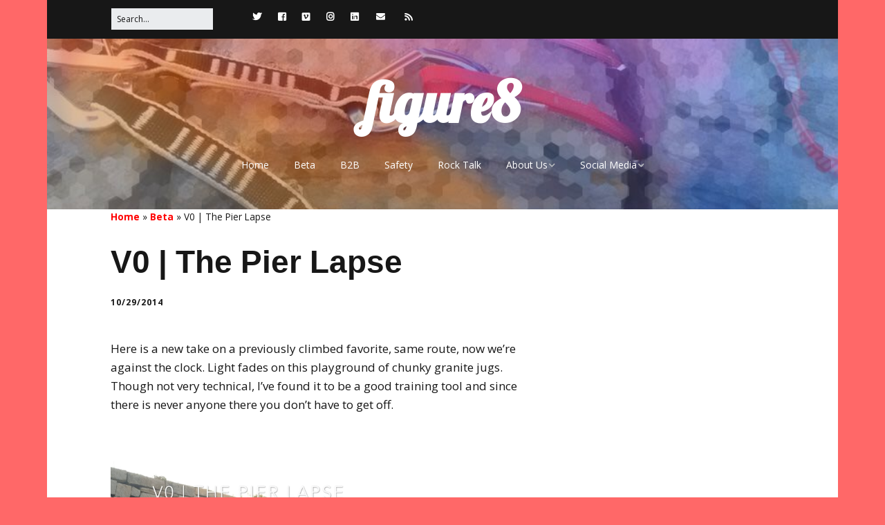

--- FILE ---
content_type: text/html; charset=UTF-8
request_url: https://www.figure8.co/2014/10/29/v0-the-pier-lapse/
body_size: 12697
content:
<!DOCTYPE html>
<!--[if lte IE 9]><html class="no-js IE9 IE" lang="en-US"><![endif]-->
<!--[if gt IE 9]><!--><html class="no-js" lang="en-US"><!--<![endif]-->
	<head>
		<script>var et_site_url='https://www.figure8.co';var et_post_id='248';function et_core_page_resource_fallback(a,b){"undefined"===typeof b&&(b=a.sheet.cssRules&&0===a.sheet.cssRules.length);b&&(a.onerror=null,a.onload=null,a.href?a.href=et_site_url+"/?et_core_page_resource="+a.id+et_post_id:a.src&&(a.src=et_site_url+"/?et_core_page_resource="+a.id+et_post_id))}
</script>		<meta charset="UTF-8" />
	<meta name='robots' content='index, follow, max-image-preview:large, max-snippet:-1, max-video-preview:-1' />
			<link rel="dns-prefetch" href="//fonts.googleapis.com" />
			<script type="text/javascript">
			/* <![CDATA[ */
			document.documentElement.className = document.documentElement.className.replace(new RegExp('(^|\\s)no-js(\\s|$)'), '$1js$2');
			/* ]]> */
		</script>
	<!-- Jetpack Site Verification Tags -->

	<!-- This site is optimized with the Yoast SEO plugin v26.8 - https://yoast.com/product/yoast-seo-wordpress/ -->
	<title>V0 | The Pier Lapse - figure8</title>
	<link rel="canonical" href="http://www.figure8.co/2014/10/29/v0-the-pier-lapse/" />
	<meta property="og:locale" content="en_US" />
	<meta property="og:type" content="article" />
	<meta property="og:title" content="V0 | The Pier Lapse - figure8" />
	<meta property="og:description" content="Here is a new take on a previously climbed favorite, same route, now we&#8217;re against the clock. Light fades on this playground of chunky granite jugs. Though not very technical, I&#8217;ve found it to be a good training tool and since there is never anyone there you don&#8217;t have to get off." />
	<meta property="og:url" content="http://www.figure8.co/2014/10/29/v0-the-pier-lapse/" />
	<meta property="og:site_name" content="figure8" />
	<meta property="article:author" content="http://www.facebook.com/climbfigure8" />
	<meta property="article:published_time" content="2014-10-30T01:30:17+00:00" />
	<meta property="article:modified_time" content="2016-11-21T03:26:12+00:00" />
	<meta property="og:image" content="https://i0.wp.com/www.figure8.co/wp-content/uploads/2014/10/V0-The-Pier-Lapse.jpg?fit=480%2C270" />
	<meta property="og:image:width" content="480" />
	<meta property="og:image:height" content="270" />
	<meta property="og:image:type" content="image/jpeg" />
	<meta name="author" content="Arthur" />
	<meta name="twitter:card" content="summary_large_image" />
	<meta name="twitter:creator" content="@climbfigure8" />
	<meta name="twitter:label1" content="Written by" />
	<meta name="twitter:data1" content="Arthur" />
	<script type="application/ld+json" class="yoast-schema-graph">{"@context":"https://schema.org","@graph":[{"@type":"Article","@id":"http://www.figure8.co/2014/10/29/v0-the-pier-lapse/#article","isPartOf":{"@id":"http://www.figure8.co/2014/10/29/v0-the-pier-lapse/"},"author":{"name":"Arthur","@id":"http://www.figure8.co/#/schema/person/c14c1528b671f69d0ab6812f3b118464"},"headline":"V0 | The Pier Lapse","datePublished":"2014-10-30T01:30:17+00:00","dateModified":"2016-11-21T03:26:12+00:00","mainEntityOfPage":{"@id":"http://www.figure8.co/2014/10/29/v0-the-pier-lapse/"},"wordCount":59,"image":{"@id":"http://www.figure8.co/2014/10/29/v0-the-pier-lapse/#primaryimage"},"thumbnailUrl":"https://i0.wp.com/www.figure8.co/wp-content/uploads/2014/10/V0-The-Pier-Lapse.jpg?fit=480%2C270&ssl=1","keywords":["720p30","Arthur Page","Boulder","GoPro","Hero3 Black","rock climbing","The Pier","v0"],"articleSection":["Bouldering","The Pier"],"inLanguage":"en-US"},{"@type":"WebPage","@id":"http://www.figure8.co/2014/10/29/v0-the-pier-lapse/","url":"http://www.figure8.co/2014/10/29/v0-the-pier-lapse/","name":"V0 | The Pier Lapse - figure8","isPartOf":{"@id":"http://www.figure8.co/#website"},"primaryImageOfPage":{"@id":"http://www.figure8.co/2014/10/29/v0-the-pier-lapse/#primaryimage"},"image":{"@id":"http://www.figure8.co/2014/10/29/v0-the-pier-lapse/#primaryimage"},"thumbnailUrl":"https://i0.wp.com/www.figure8.co/wp-content/uploads/2014/10/V0-The-Pier-Lapse.jpg?fit=480%2C270&ssl=1","datePublished":"2014-10-30T01:30:17+00:00","dateModified":"2016-11-21T03:26:12+00:00","author":{"@id":"http://www.figure8.co/#/schema/person/c14c1528b671f69d0ab6812f3b118464"},"breadcrumb":{"@id":"http://www.figure8.co/2014/10/29/v0-the-pier-lapse/#breadcrumb"},"inLanguage":"en-US","potentialAction":[{"@type":"ReadAction","target":["http://www.figure8.co/2014/10/29/v0-the-pier-lapse/"]}]},{"@type":"ImageObject","inLanguage":"en-US","@id":"http://www.figure8.co/2014/10/29/v0-the-pier-lapse/#primaryimage","url":"https://i0.wp.com/www.figure8.co/wp-content/uploads/2014/10/V0-The-Pier-Lapse.jpg?fit=480%2C270&ssl=1","contentUrl":"https://i0.wp.com/www.figure8.co/wp-content/uploads/2014/10/V0-The-Pier-Lapse.jpg?fit=480%2C270&ssl=1","width":480,"height":270,"caption":"V0 | The Pier Lapse"},{"@type":"BreadcrumbList","@id":"http://www.figure8.co/2014/10/29/v0-the-pier-lapse/#breadcrumb","itemListElement":[{"@type":"ListItem","position":1,"name":"Home","item":"http://www.figure8.co/"},{"@type":"ListItem","position":2,"name":"Beta","item":"http://www.figure8.co/beta-projects/"},{"@type":"ListItem","position":3,"name":"V0 | The Pier Lapse"}]},{"@type":"WebSite","@id":"http://www.figure8.co/#website","url":"http://www.figure8.co/","name":"figure8","description":"","potentialAction":[{"@type":"SearchAction","target":{"@type":"EntryPoint","urlTemplate":"http://www.figure8.co/?s={search_term_string}"},"query-input":{"@type":"PropertyValueSpecification","valueRequired":true,"valueName":"search_term_string"}}],"inLanguage":"en-US"},{"@type":"Person","@id":"http://www.figure8.co/#/schema/person/c14c1528b671f69d0ab6812f3b118464","name":"Arthur","image":{"@type":"ImageObject","inLanguage":"en-US","@id":"http://www.figure8.co/#/schema/person/image/","url":"https://secure.gravatar.com/avatar/b9b3c1c6c5d47e8e2893b2d77289e0dddf2f6df7437c443202f23722244557fd?s=96&d=mm&r=g","contentUrl":"https://secure.gravatar.com/avatar/b9b3c1c6c5d47e8e2893b2d77289e0dddf2f6df7437c443202f23722244557fd?s=96&d=mm&r=g","caption":"Arthur"},"description":"My name is Arthur Page and I live in Portland Maine. I've been climbing on and off for about 8 years. This year I've decided to up my climbing game and have been training to move past the gym and start out-door lead climbing this summer. I'm currently bouldering between V2 and V3 and climbing top rope at the gym between 5.8 and 5.9. I started this site because of how difficult it is to find climbing resources. Most videos lack production quality and getting any reliable information involves dropping hundreds on a class at a gym. To me this is counter to what I believe to principles of climbing. It is a sport centered around personal challenge, community, and sharing. I hope you feel the same way and I hope you enjoy figure8!","sameAs":["http://www.figure8.co","http://www.facebook.com/climbfigure8","https://x.com/climbfigure8"],"url":"https://www.figure8.co/author/arthurapage/"}]}</script>
	<!-- / Yoast SEO plugin. -->


<link rel='dns-prefetch' href='//secure.gravatar.com' />
<link rel='dns-prefetch' href='//platform.twitter.com' />
<link rel='dns-prefetch' href='//stats.wp.com' />
<link rel='dns-prefetch' href='//fonts.googleapis.com' />
<link rel='dns-prefetch' href='//v0.wordpress.com' />
<link rel='dns-prefetch' href='//widgets.wp.com' />
<link rel='dns-prefetch' href='//s0.wp.com' />
<link rel='dns-prefetch' href='//0.gravatar.com' />
<link rel='dns-prefetch' href='//1.gravatar.com' />
<link rel='dns-prefetch' href='//2.gravatar.com' />
<link rel='preconnect' href='//i0.wp.com' />
<link rel="alternate" title="oEmbed (JSON)" type="application/json+oembed" href="https://www.figure8.co/wp-json/oembed/1.0/embed?url=https%3A%2F%2Fwww.figure8.co%2F2014%2F10%2F29%2Fv0-the-pier-lapse%2F" />
<link rel="alternate" title="oEmbed (XML)" type="text/xml+oembed" href="https://www.figure8.co/wp-json/oembed/1.0/embed?url=https%3A%2F%2Fwww.figure8.co%2F2014%2F10%2F29%2Fv0-the-pier-lapse%2F&#038;format=xml" />
<style id='wp-img-auto-sizes-contain-inline-css' type='text/css'>
img:is([sizes=auto i],[sizes^="auto," i]){contain-intrinsic-size:3000px 1500px}
/*# sourceURL=wp-img-auto-sizes-contain-inline-css */
</style>
<link rel='stylesheet' id='twb-open-sans-css' href='https://fonts.googleapis.com/css?family=Open+Sans%3A300%2C400%2C500%2C600%2C700%2C800&#038;display=swap&#038;ver=6.9' type='text/css' media='all' />
<link rel='stylesheet' id='twb-global-css' href='https://www.figure8.co/wp-content/plugins/wd-instagram-feed/booster/assets/css/global.css?ver=1.0.0' type='text/css' media='all' />
<link rel='stylesheet' id='jetpack_related-posts-css' href='https://www.figure8.co/wp-content/plugins/jetpack/modules/related-posts/related-posts.css?ver=20240116' type='text/css' media='all' />
<style id='wp-emoji-styles-inline-css' type='text/css'>

	img.wp-smiley, img.emoji {
		display: inline !important;
		border: none !important;
		box-shadow: none !important;
		height: 1em !important;
		width: 1em !important;
		margin: 0 0.07em !important;
		vertical-align: -0.1em !important;
		background: none !important;
		padding: 0 !important;
	}
/*# sourceURL=wp-emoji-styles-inline-css */
</style>
<link rel='stylesheet' id='wp-block-library-css' href='https://www.figure8.co/wp-includes/css/dist/block-library/style.min.css?ver=6.9' type='text/css' media='all' />
<style id='global-styles-inline-css' type='text/css'>
:root{--wp--preset--aspect-ratio--square: 1;--wp--preset--aspect-ratio--4-3: 4/3;--wp--preset--aspect-ratio--3-4: 3/4;--wp--preset--aspect-ratio--3-2: 3/2;--wp--preset--aspect-ratio--2-3: 2/3;--wp--preset--aspect-ratio--16-9: 16/9;--wp--preset--aspect-ratio--9-16: 9/16;--wp--preset--color--black: #000000;--wp--preset--color--cyan-bluish-gray: #abb8c3;--wp--preset--color--white: #ffffff;--wp--preset--color--pale-pink: #f78da7;--wp--preset--color--vivid-red: #cf2e2e;--wp--preset--color--luminous-vivid-orange: #ff6900;--wp--preset--color--luminous-vivid-amber: #fcb900;--wp--preset--color--light-green-cyan: #7bdcb5;--wp--preset--color--vivid-green-cyan: #00d084;--wp--preset--color--pale-cyan-blue: #8ed1fc;--wp--preset--color--vivid-cyan-blue: #0693e3;--wp--preset--color--vivid-purple: #9b51e0;--wp--preset--gradient--vivid-cyan-blue-to-vivid-purple: linear-gradient(135deg,rgb(6,147,227) 0%,rgb(155,81,224) 100%);--wp--preset--gradient--light-green-cyan-to-vivid-green-cyan: linear-gradient(135deg,rgb(122,220,180) 0%,rgb(0,208,130) 100%);--wp--preset--gradient--luminous-vivid-amber-to-luminous-vivid-orange: linear-gradient(135deg,rgb(252,185,0) 0%,rgb(255,105,0) 100%);--wp--preset--gradient--luminous-vivid-orange-to-vivid-red: linear-gradient(135deg,rgb(255,105,0) 0%,rgb(207,46,46) 100%);--wp--preset--gradient--very-light-gray-to-cyan-bluish-gray: linear-gradient(135deg,rgb(238,238,238) 0%,rgb(169,184,195) 100%);--wp--preset--gradient--cool-to-warm-spectrum: linear-gradient(135deg,rgb(74,234,220) 0%,rgb(151,120,209) 20%,rgb(207,42,186) 40%,rgb(238,44,130) 60%,rgb(251,105,98) 80%,rgb(254,248,76) 100%);--wp--preset--gradient--blush-light-purple: linear-gradient(135deg,rgb(255,206,236) 0%,rgb(152,150,240) 100%);--wp--preset--gradient--blush-bordeaux: linear-gradient(135deg,rgb(254,205,165) 0%,rgb(254,45,45) 50%,rgb(107,0,62) 100%);--wp--preset--gradient--luminous-dusk: linear-gradient(135deg,rgb(255,203,112) 0%,rgb(199,81,192) 50%,rgb(65,88,208) 100%);--wp--preset--gradient--pale-ocean: linear-gradient(135deg,rgb(255,245,203) 0%,rgb(182,227,212) 50%,rgb(51,167,181) 100%);--wp--preset--gradient--electric-grass: linear-gradient(135deg,rgb(202,248,128) 0%,rgb(113,206,126) 100%);--wp--preset--gradient--midnight: linear-gradient(135deg,rgb(2,3,129) 0%,rgb(40,116,252) 100%);--wp--preset--font-size--small: 13px;--wp--preset--font-size--medium: 20px;--wp--preset--font-size--large: 36px;--wp--preset--font-size--x-large: 42px;--wp--preset--spacing--20: 0.44rem;--wp--preset--spacing--30: 0.67rem;--wp--preset--spacing--40: 1rem;--wp--preset--spacing--50: 1.5rem;--wp--preset--spacing--60: 2.25rem;--wp--preset--spacing--70: 3.38rem;--wp--preset--spacing--80: 5.06rem;--wp--preset--shadow--natural: 6px 6px 9px rgba(0, 0, 0, 0.2);--wp--preset--shadow--deep: 12px 12px 50px rgba(0, 0, 0, 0.4);--wp--preset--shadow--sharp: 6px 6px 0px rgba(0, 0, 0, 0.2);--wp--preset--shadow--outlined: 6px 6px 0px -3px rgb(255, 255, 255), 6px 6px rgb(0, 0, 0);--wp--preset--shadow--crisp: 6px 6px 0px rgb(0, 0, 0);}:where(.is-layout-flex){gap: 0.5em;}:where(.is-layout-grid){gap: 0.5em;}body .is-layout-flex{display: flex;}.is-layout-flex{flex-wrap: wrap;align-items: center;}.is-layout-flex > :is(*, div){margin: 0;}body .is-layout-grid{display: grid;}.is-layout-grid > :is(*, div){margin: 0;}:where(.wp-block-columns.is-layout-flex){gap: 2em;}:where(.wp-block-columns.is-layout-grid){gap: 2em;}:where(.wp-block-post-template.is-layout-flex){gap: 1.25em;}:where(.wp-block-post-template.is-layout-grid){gap: 1.25em;}.has-black-color{color: var(--wp--preset--color--black) !important;}.has-cyan-bluish-gray-color{color: var(--wp--preset--color--cyan-bluish-gray) !important;}.has-white-color{color: var(--wp--preset--color--white) !important;}.has-pale-pink-color{color: var(--wp--preset--color--pale-pink) !important;}.has-vivid-red-color{color: var(--wp--preset--color--vivid-red) !important;}.has-luminous-vivid-orange-color{color: var(--wp--preset--color--luminous-vivid-orange) !important;}.has-luminous-vivid-amber-color{color: var(--wp--preset--color--luminous-vivid-amber) !important;}.has-light-green-cyan-color{color: var(--wp--preset--color--light-green-cyan) !important;}.has-vivid-green-cyan-color{color: var(--wp--preset--color--vivid-green-cyan) !important;}.has-pale-cyan-blue-color{color: var(--wp--preset--color--pale-cyan-blue) !important;}.has-vivid-cyan-blue-color{color: var(--wp--preset--color--vivid-cyan-blue) !important;}.has-vivid-purple-color{color: var(--wp--preset--color--vivid-purple) !important;}.has-black-background-color{background-color: var(--wp--preset--color--black) !important;}.has-cyan-bluish-gray-background-color{background-color: var(--wp--preset--color--cyan-bluish-gray) !important;}.has-white-background-color{background-color: var(--wp--preset--color--white) !important;}.has-pale-pink-background-color{background-color: var(--wp--preset--color--pale-pink) !important;}.has-vivid-red-background-color{background-color: var(--wp--preset--color--vivid-red) !important;}.has-luminous-vivid-orange-background-color{background-color: var(--wp--preset--color--luminous-vivid-orange) !important;}.has-luminous-vivid-amber-background-color{background-color: var(--wp--preset--color--luminous-vivid-amber) !important;}.has-light-green-cyan-background-color{background-color: var(--wp--preset--color--light-green-cyan) !important;}.has-vivid-green-cyan-background-color{background-color: var(--wp--preset--color--vivid-green-cyan) !important;}.has-pale-cyan-blue-background-color{background-color: var(--wp--preset--color--pale-cyan-blue) !important;}.has-vivid-cyan-blue-background-color{background-color: var(--wp--preset--color--vivid-cyan-blue) !important;}.has-vivid-purple-background-color{background-color: var(--wp--preset--color--vivid-purple) !important;}.has-black-border-color{border-color: var(--wp--preset--color--black) !important;}.has-cyan-bluish-gray-border-color{border-color: var(--wp--preset--color--cyan-bluish-gray) !important;}.has-white-border-color{border-color: var(--wp--preset--color--white) !important;}.has-pale-pink-border-color{border-color: var(--wp--preset--color--pale-pink) !important;}.has-vivid-red-border-color{border-color: var(--wp--preset--color--vivid-red) !important;}.has-luminous-vivid-orange-border-color{border-color: var(--wp--preset--color--luminous-vivid-orange) !important;}.has-luminous-vivid-amber-border-color{border-color: var(--wp--preset--color--luminous-vivid-amber) !important;}.has-light-green-cyan-border-color{border-color: var(--wp--preset--color--light-green-cyan) !important;}.has-vivid-green-cyan-border-color{border-color: var(--wp--preset--color--vivid-green-cyan) !important;}.has-pale-cyan-blue-border-color{border-color: var(--wp--preset--color--pale-cyan-blue) !important;}.has-vivid-cyan-blue-border-color{border-color: var(--wp--preset--color--vivid-cyan-blue) !important;}.has-vivid-purple-border-color{border-color: var(--wp--preset--color--vivid-purple) !important;}.has-vivid-cyan-blue-to-vivid-purple-gradient-background{background: var(--wp--preset--gradient--vivid-cyan-blue-to-vivid-purple) !important;}.has-light-green-cyan-to-vivid-green-cyan-gradient-background{background: var(--wp--preset--gradient--light-green-cyan-to-vivid-green-cyan) !important;}.has-luminous-vivid-amber-to-luminous-vivid-orange-gradient-background{background: var(--wp--preset--gradient--luminous-vivid-amber-to-luminous-vivid-orange) !important;}.has-luminous-vivid-orange-to-vivid-red-gradient-background{background: var(--wp--preset--gradient--luminous-vivid-orange-to-vivid-red) !important;}.has-very-light-gray-to-cyan-bluish-gray-gradient-background{background: var(--wp--preset--gradient--very-light-gray-to-cyan-bluish-gray) !important;}.has-cool-to-warm-spectrum-gradient-background{background: var(--wp--preset--gradient--cool-to-warm-spectrum) !important;}.has-blush-light-purple-gradient-background{background: var(--wp--preset--gradient--blush-light-purple) !important;}.has-blush-bordeaux-gradient-background{background: var(--wp--preset--gradient--blush-bordeaux) !important;}.has-luminous-dusk-gradient-background{background: var(--wp--preset--gradient--luminous-dusk) !important;}.has-pale-ocean-gradient-background{background: var(--wp--preset--gradient--pale-ocean) !important;}.has-electric-grass-gradient-background{background: var(--wp--preset--gradient--electric-grass) !important;}.has-midnight-gradient-background{background: var(--wp--preset--gradient--midnight) !important;}.has-small-font-size{font-size: var(--wp--preset--font-size--small) !important;}.has-medium-font-size{font-size: var(--wp--preset--font-size--medium) !important;}.has-large-font-size{font-size: var(--wp--preset--font-size--large) !important;}.has-x-large-font-size{font-size: var(--wp--preset--font-size--x-large) !important;}
/*# sourceURL=global-styles-inline-css */
</style>

<style id='classic-theme-styles-inline-css' type='text/css'>
/*! This file is auto-generated */
.wp-block-button__link{color:#fff;background-color:#32373c;border-radius:9999px;box-shadow:none;text-decoration:none;padding:calc(.667em + 2px) calc(1.333em + 2px);font-size:1.125em}.wp-block-file__button{background:#32373c;color:#fff;text-decoration:none}
/*# sourceURL=/wp-includes/css/classic-themes.min.css */
</style>
<link rel='stylesheet' id='et_monarch-css-css' href='https://www.figure8.co/wp-content/plugins/monarch/css/style.css?ver=1.4.12' type='text/css' media='all' />
<link rel='stylesheet' id='et-gf-open-sans-css' href='https://fonts.googleapis.com/css?family=Open+Sans:400,700' type='text/css' media='all' />
<link rel='stylesheet' id='make-google-font-css' href='//fonts.googleapis.com/css?family=Open+Sans%3Aregular%2Citalic%2C700%7CLobster%3Aregular&#038;ver=1.9.24#038;subset=latin' type='text/css' media='all' />
<link rel='stylesheet' id='font-awesome-css' href='https://www.figure8.co/wp-content/themes/make/css/libs/font-awesome/css/font-awesome.min.css?ver=5.6.3' type='text/css' media='all' />
<link rel='stylesheet' id='make-main-css' href='https://www.figure8.co/wp-content/themes/make/style.css?ver=1.9.24' type='text/css' media='all' />
<link rel='stylesheet' id='make-print-css' href='https://www.figure8.co/wp-content/themes/make/css/print.css?ver=1.9.24' type='text/css' media='print' />
<link rel='stylesheet' id='jetpack_likes-css' href='https://www.figure8.co/wp-content/plugins/jetpack/modules/likes/style.css?ver=15.4' type='text/css' media='all' />
<link rel='stylesheet' id='et-builder-modules-style-css' href='https://www.figure8.co/wp-content/plugins/divi-builder/includes/builder/styles/frontend-builder-plugin-style.min.css?ver=2.20.2' type='text/css' media='all' />
<link rel='stylesheet' id='dashicons-css' href='https://www.figure8.co/wp-includes/css/dashicons.min.css?ver=6.9' type='text/css' media='all' />
<script type="text/javascript" src="https://www.figure8.co/wp-includes/js/jquery/jquery.min.js?ver=3.7.1" id="jquery-core-js"></script>
<script type="text/javascript" src="https://www.figure8.co/wp-includes/js/jquery/jquery-migrate.min.js?ver=3.4.1" id="jquery-migrate-js"></script>
<script type="text/javascript" src="https://www.figure8.co/wp-content/plugins/wd-instagram-feed/booster/assets/js/circle-progress.js?ver=1.2.2" id="twb-circle-js"></script>
<script type="text/javascript" id="twb-global-js-extra">
/* <![CDATA[ */
var twb = {"nonce":"e8eda4ed15","ajax_url":"https://www.figure8.co/wp-admin/admin-ajax.php","plugin_url":"https://www.figure8.co/wp-content/plugins/wd-instagram-feed/booster","href":"https://www.figure8.co/wp-admin/admin.php?page=twb_instagram-feed"};
var twb = {"nonce":"e8eda4ed15","ajax_url":"https://www.figure8.co/wp-admin/admin-ajax.php","plugin_url":"https://www.figure8.co/wp-content/plugins/wd-instagram-feed/booster","href":"https://www.figure8.co/wp-admin/admin.php?page=twb_instagram-feed"};
//# sourceURL=twb-global-js-extra
/* ]]> */
</script>
<script type="text/javascript" src="https://www.figure8.co/wp-content/plugins/wd-instagram-feed/booster/assets/js/global.js?ver=1.0.0" id="twb-global-js"></script>
<script type="text/javascript" id="jetpack_related-posts-js-extra">
/* <![CDATA[ */
var related_posts_js_options = {"post_heading":"h4"};
//# sourceURL=jetpack_related-posts-js-extra
/* ]]> */
</script>
<script type="text/javascript" src="https://www.figure8.co/wp-content/plugins/jetpack/_inc/build/related-posts/related-posts.min.js?ver=20240116" id="jetpack_related-posts-js"></script>
<link rel="https://api.w.org/" href="https://www.figure8.co/wp-json/" /><link rel="alternate" title="JSON" type="application/json" href="https://www.figure8.co/wp-json/wp/v2/posts/248" /><link rel="EditURI" type="application/rsd+xml" title="RSD" href="https://www.figure8.co/xmlrpc.php?rsd" />
<meta name="generator" content="WordPress 6.9" />
<link rel='shortlink' href='https://wp.me/p4vWeZ-40' />
            <script type="text/javascript"><!--
                                function powerpress_pinw(pinw_url){window.open(pinw_url, 'PowerPressPlayer','toolbar=0,status=0,resizable=1,width=460,height=320');	return false;}
                //-->

                // tabnab protection
                window.addEventListener('load', function () {
                    // make all links have rel="noopener noreferrer"
                    document.querySelectorAll('a[target="_blank"]').forEach(link => {
                        link.setAttribute('rel', 'noopener noreferrer');
                    });
                });
            </script>
            <script src="https://analytics.ahrefs.com/analytics.js" data-key="bVArwyRAiCxK7BBesgY8RA" async></script>
	<style>img#wpstats{display:none}</style>
		<style type="text/css" id="et-social-custom-css">
				
			</style>		<meta name="viewport" content="width=device-width, initial-scale=1" />
				<link rel="pingback" href="https://www.figure8.co/xmlrpc.php">
	<style>.removed_link, a.removed_link {
	text-decoration: line-through;
}</style><style type="text/css" id="custom-background-css">
body.custom-background { background-color: #ff6868; }
</style>
	
<!-- Begin Make Inline CSS -->
<style type="text/css">
.site-title,.site-title a,.font-site-title{font-family:"Lobster",Copperplate,Copperplate Gothic Light,fantasy;font-size:80px;font-size:8rem;text-transform:lowercase;}.site-description,.site-description a,.font-site-tagline{letter-spacing:1.5px;}.header-social-links li a{font-size:15px;font-size:1.5rem;}.footer-widget-container .widget-title,.footer-widget-container .widgettitle,.footer-widget-container .widget-title a,.footer-widget-container .widgettitle a{font-size:15px;font-size:1.5rem;}.footer-social-links{font-size:25px;font-size:2.5rem;}.color-primary-text,a,.entry-author-byline a.vcard,.entry-footer a:hover,.comment-form .required,ul.ttfmake-list-dot li:before,ol.ttfmake-list-dot li:before,.entry-comment-count a:hover,.comment-count-icon a:hover{color:#ff0000;}.color-primary-background,.ttfmake-button.color-primary-background{background-color:#ff0000;}.color-primary-border{border-color:#ff0000;}.site-header,.site-title,.site-title a,.site-navigation .menu li a{color:#ffffff;}.site-header-main{background-color:rgba(255, 0, 0, 1);background-image:url(http://www.figure8.co/wp-content/uploads/2017/05/Cams.jpg);background-repeat:no-repeat;background-position:center;background-attachment:scroll;background-size:cover;}.site-navigation .menu li a{color:#ffffff;}.site-navigation .menu li a:hover,.site-navigation .menu li a:focus{color:#dd0000;}.site-footer,.site-footer .social-links a{color:#ffffff;}.site-footer a{color:#dd3333;}.site-footer a:hover,.site-footer a:focus{color:#5b5b5b;}.site-footer{background-color:rgba(175, 170, 170, 1);background-image:url(http://www.figure8.co/wp-content/uploads/2018/01/topo_dark.png);background-repeat:repeat;background-position:center;background-attachment:scroll;background-size:auto;}.site-content{padding-top:0;}.view-blog .entry-header .entry-thumbnail{text-align:left;}
@media screen and (min-width: 1100px){.header-social-links li a{font-size:13px;font-size:1.3rem;}.footer-social-links{font-size:21px;font-size:2.1rem;}}
@media screen and (min-width: 800px){.site-navigation ul.menu ul a:hover,.site-navigation ul.menu ul a:focus,.site-navigation .menu ul ul a:hover,.site-navigation .menu ul ul a:focus{background-color:rgba(255, 0, 0, 1);color:#ffffff;}.site-navigation ul.menu ul a,.site-navigation .menu ul ul a{color:#dd0000;}}
</style>
<!-- End Make Inline CSS -->
<meta name="twitter:partner" content="tfwp"><link rel="icon" href="https://i0.wp.com/www.figure8.co/wp-content/uploads/2018/01/cropped-figure8_logo_dark.jpg?fit=32%2C32&#038;ssl=1" sizes="32x32" />
<link rel="icon" href="https://i0.wp.com/www.figure8.co/wp-content/uploads/2018/01/cropped-figure8_logo_dark.jpg?fit=192%2C192&#038;ssl=1" sizes="192x192" />
<link rel="apple-touch-icon" href="https://i0.wp.com/www.figure8.co/wp-content/uploads/2018/01/cropped-figure8_logo_dark.jpg?fit=180%2C180&#038;ssl=1" />
<meta name="msapplication-TileImage" content="https://i0.wp.com/www.figure8.co/wp-content/uploads/2018/01/cropped-figure8_logo_dark.jpg?fit=270%2C270&#038;ssl=1" />

<meta name="twitter:card" content="summary"><meta name="twitter:title" content="V0 | The Pier Lapse"><meta name="twitter:description" content="Here is a new take on a previously climbed favorite, same route, now we&#039;re against the clock. Light fades on this playground of chunky granite jugs. Though not very technical, I&#039;ve found it to be a good training tool and since there is never anyone there you don&#039;t have to get off."><meta name="twitter:image" content="https://i0.wp.com/www.figure8.co/wp-content/uploads/2014/10/V0-The-Pier-Lapse.jpg?fit=480%2C270&amp;ssl=1"><meta name="twitter:image:alt" content="V0 | The Pier Lapse"><meta name="twitter:creator" content="@climbfigure8">
	</head>

	<body class="wp-singular post-template-default single single-post postid-248 single-format-video custom-background wp-theme-make et_divi_builder et_monarch view-post boxed header-bar-flipped has-right-sidebar et-pb-theme-make et-db et_minified_js et_minified_css">
		<div id="site-wrapper" class="site-wrapper">
			<a class="skip-link screen-reader-text" href="#site-content">Skip to content</a>

			
<header id="site-header" class="site-header header-layout-2 no-site-tagline" role="banner">
		<div class="header-bar right-content">
		<div class="container">
			
<form role="search" method="get" class="search-form" action="https://www.figure8.co/">
	<input type="search" class="search-field" id="search-field" placeholder="Search&hellip;" title="Press Enter to submit your search" value="" name="s" aria-label="Search for:">
	<input type="submit" class="search-submit" value="Search" aria-label="Search" role="button">
</form>
					<div class="header-social-links">
			<ul class="social-customizer social-links">
				<li class="make-social-icon">
					<a href="https://itunes.apple.com/us/podcast/figure-8/id859947872?mt=2&#038;ls=1" target="_blank">
						<i class="fa fa-fw fa-external-link-square" aria-hidden="true"></i>
						<span class="screen-reader-text">Link</span>
					</a>
				</li>
							<li class="make-social-icon">
					<a href="https://twitter.com/climbfigure8" target="_blank">
						<i class="fa fab fa-twitter" aria-hidden="true"></i>
						<span class="screen-reader-text">Twitter</span>
					</a>
				</li>
							<li class="make-social-icon">
					<a href="https://www.facebook.com/climbfigure8" target="_blank">
						<i class="fa fab fa-facebook-square" aria-hidden="true"></i>
						<span class="screen-reader-text">Facebook</span>
					</a>
				</li>
							<li class="make-social-icon">
					<a href="https://vimeo.com/climbfigure8" target="_blank">
						<i class="fa fab fa-vimeo" aria-hidden="true"></i>
						<span class="screen-reader-text">Vimeo</span>
					</a>
				</li>
							<li class="make-social-icon">
					<a href="https://www.instagram.com/climbfigure8/" target="_blank">
						<i class="fa fab fa-instagram" aria-hidden="true"></i>
						<span class="screen-reader-text">Instagram</span>
					</a>
				</li>
							<li class="make-social-icon">
					<a href="https://www.linkedin.com/company-beta/11150748/" target="_blank">
						<i class="fa fab fa-linkedin" aria-hidden="true"></i>
						<span class="screen-reader-text">LinkedIn</span>
					</a>
				</li>
							<li class="make-social-icon">
					<a href="mailto:onbelay@figure8.co">
						<i class="fa fa-fw fa-envelope" aria-hidden="true"></i>
						<span class="screen-reader-text">Email</span>
					</a>
				</li>
							<li class="make-social-icon">
					<a href="https://www.pscp.tv/climbfigure8" target="_blank">
						<i class="fa fa-fw fa-rss" aria-hidden="true"></i>
						<span class="screen-reader-text">RSS</span>
					</a>
				</li>
			</ul>
			</div>
				
			
		</div>
	</div>
		<div class="site-header-main">
		<div class="container">
			<div class="site-branding">
												<h1 class="site-title">
					<a href="https://www.figure8.co/" rel="home">figure8</a>
				</h1>
											</div>

			
<nav id="site-navigation" class="site-navigation" role="navigation">
			<span class="menu-toggle">Menu</span>
		<div class=" mobile-menu"><ul id="menu-primary-navigation" class="menu"><li id="menu-item-15" class="menu-item menu-item-type-custom menu-item-object-custom menu-item-home menu-item-15"><a href="http://www.figure8.co/" title="Figure8">Home</a></li>
<li id="menu-item-605" class="menu-item menu-item-type-post_type menu-item-object-page current_page_parent menu-item-605"><a href="https://www.figure8.co/beta-projects/">Beta</a></li>
<li id="menu-item-572" class="menu-item menu-item-type-taxonomy menu-item-object-category menu-item-572"><a href="https://www.figure8.co/category/bolts-to-biners/" title="Bolts to &#8216;Biners">B2B</a></li>
<li id="menu-item-622" class="menu-item menu-item-type-post_type menu-item-object-page menu-item-622"><a href="https://www.figure8.co/safety/">Safety</a></li>
<li id="menu-item-573" class="menu-item menu-item-type-taxonomy menu-item-object-category menu-item-573"><a href="https://www.figure8.co/category/rock-talk/">Rock Talk</a></li>
<li id="menu-item-264" class="menu-item menu-item-type-post_type menu-item-object-page menu-item-has-children menu-item-264"><a href="https://www.figure8.co/about-us/">About Us</a>
<ul class="sub-menu">
	<li id="menu-item-424" class="menu-item menu-item-type-post_type menu-item-object-page menu-item-424"><a href="https://www.figure8.co/about-us/our-team/">Our Team</a></li>
	<li id="menu-item-169" class="menu-item menu-item-type-post_type menu-item-object-page menu-item-169"><a href="https://www.figure8.co/feedback/">Feedback</a></li>
	<li id="menu-item-569" class="menu-item menu-item-type-taxonomy menu-item-object-category current-post-ancestor menu-item-has-children menu-item-569"><a href="https://www.figure8.co/category/places/">Gyms</a>
	<ul class="sub-menu">
		<li id="menu-item-568" class="menu-item menu-item-type-taxonomy menu-item-object-category menu-item-568"><a href="https://www.figure8.co/category/places/evo-portland/" title="evo Rock + Fitness Portland">@evo_portland</a></li>
		<li id="menu-item-577" class="menu-item menu-item-type-taxonomy menu-item-object-category menu-item-577"><a href="https://www.figure8.co/category/places/evo-concord/" title="evo Rock + Fitness Concord">@evo_concord</a></li>
		<li id="menu-item-570" class="menu-item menu-item-type-taxonomy menu-item-object-category menu-item-570"><a href="https://www.figure8.co/category/places/maine-rock-gym/" title="Maine Rock Gym">#mainerockgym</a></li>
		<li id="menu-item-571" class="menu-item menu-item-type-taxonomy menu-item-object-category menu-item-571"><a href="https://www.figure8.co/category/places/salt-pump/" title="Salt Pump Climbing Co.">#saltpumpclimbing</a></li>
	</ul>
</li>
	<li id="menu-item-213" class="menu-item menu-item-type-post_type menu-item-object-page menu-item-213"><a href="https://www.figure8.co/donate/">Donate</a></li>
</ul>
</li>
<li id="menu-item-1037" class="menu-item menu-item-type-post_type menu-item-object-page menu-item-has-children menu-item-1037"><a href="https://www.figure8.co/social/">Social Media</a>
<ul class="sub-menu">
	<li id="menu-item-718" class="menu-item menu-item-type-post_type menu-item-object-page menu-item-718"><a href="https://www.figure8.co/instagram/">Instagram</a></li>
</ul>
</li>
</ul></div></nav>		</div>
	</div>
</header>
			<div id="site-content" class="site-content">
				<div class="container">

<main id="site-main" class="site-main" role="main">

			
<article id="post-248" class="post-248 post type-post status-publish format-video has-post-thumbnail hentry category-boulder-style category-the-pier tag-720p30 tag-arthur-page tag-boulder tag-gopro tag-hero3-black tag-rock-climbing tag-the-pier tag-v0 post_format-post-format-video has-author-avatar">
		<header class="entry-header">
		<p class="yoast-seo-breadcrumb"><span><span><a href="http://www.figure8.co/">Home</a></span> &raquo; <span><a href="http://www.figure8.co/beta-projects/">Beta</a></span> &raquo; <span class="breadcrumb_last" aria-current="page">V0 | The Pier Lapse</span></span></p><div class="entry-meta">
</div>

<h1 class="entry-title">
			V0 | The Pier Lapse	</h1>
<div class="entry-meta">

<time class="entry-date published" datetime="2014-10-29T21:30:17-04:00">10/29/2014</time>
</div>	</header>
	
	<div class="entry-content">
				<p>Here is a new take on a previously climbed favorite, same route, now we&#8217;re against the clock. Light fades on this playground of chunky granite jugs. Though not very technical, I&#8217;ve found it to be a good training tool and since there is never anyone there you don&#8217;t have to get off.</p>
<div class="powerpress_player" id="powerpress_player_3097"><a href="http://www.figure8.co/wp-content/uploads/2014/10/08/pier/arthur/boulder/v0/v0-pierlapse720.mp4" title="Play" onclick="return powerpress_embed_html5v('3097','http://www.figure8.co/wp-content/uploads/2014/10/08/pier/arthur/boulder/v0/v0-pierlapse720.mp4','400','225', '');" target="_blank" style="position: relative;"><img data-recalc-dims="1" decoding="async" class="powerpress-player-poster" src="https://i0.wp.com/www.figure8.co/wp-content/uploads/2014/10/08/pier/arthur/boulder/v0/featured_image.png?w=620" title="Play" alt="Play" style="width: 400px; height: 225px;" /><img data-recalc-dims="1" decoding="async" class="powerpress-player-play-image" src="https://i0.wp.com/www.figure8.co/wp-content/uploads/powerpress/play_icon-157.png?w=620" title="Play" alt="Play" style="position: absolute; bottom: 82px; left: 170px; border:0;" /></a></div>
<p class="powerpress_links powerpress_links_mp4" style="margin-bottom: 1px !important;">Podcast: <a href="http://www.figure8.co/wp-content/uploads/2014/10/08/pier/arthur/boulder/v0/v0-pierlapse720.mp4" class="powerpress_link_d" title="Download" rel="nofollow" download="v0-pierlapse720.mp4">Download</a> (Duration: 2:00 &#8212; 22.2MB)</p>
<div id='jp-relatedposts' class='jp-relatedposts' >
	<h3 class="jp-relatedposts-headline"><em>Related</em></h3>
</div>		
	</div>

		<footer class="entry-footer">
		<div class="entry-meta">

<div class="entry-author">
		<div class="entry-author-avatar">
		<a class="vcard" href="https://www.figure8.co/author/arthurapage/"><img alt='' src='https://secure.gravatar.com/avatar/b9b3c1c6c5d47e8e2893b2d77289e0dddf2f6df7437c443202f23722244557fd?s=96&#038;d=mm&#038;r=g' srcset='https://secure.gravatar.com/avatar/b9b3c1c6c5d47e8e2893b2d77289e0dddf2f6df7437c443202f23722244557fd?s=192&#038;d=mm&#038;r=g 2x' class='avatar avatar-96 photo' height='96' width='96' decoding='async'/></a>	</div>
		<div class="entry-author-byline">
		by <a class="vcard fn" href="https://www.figure8.co/author/arthurapage/">Arthur</a>	</div>
		<div class="entry-author-bio">
		<p>My name is Arthur Page and I live in Portland Maine. I've been climbing on and off for about 8 years. This year I've decided to up my climbing game and have been training to move past the gym and start out-door lead climbing this summer. I'm currently bouldering between V2 and V3 and climbing top rope at the gym between 5.8 and 5.9. I started this site because of how difficult it is to find climbing resources. Most videos lack production quality and getting any reliable information involves dropping hundreds on a class at a gym. To me this is counter to what I believe to principles of climbing. It is a sport centered around personal challenge, community, and sharing. I hope you feel the same way and I hope you enjoy figure8!</p>
	</div>
	</div>
</div>
	<i class="fa fa-file"></i> <ul class="post-categories">
	<li><a href="https://www.figure8.co/category/style/boulder-style/" rel="category tag">Bouldering</a></li>
	<li><a href="https://www.figure8.co/category/places/the-pier/" rel="category tag">The Pier</a></li></ul><i class="fa fa-tag"></i> <ul class="post-tags"><li><a href="https://www.figure8.co/tag/720p30/" rel="tag">720p30</a></li>
<li><a href="https://www.figure8.co/tag/arthur-page/" rel="tag">Arthur Page</a></li>
<li><a href="https://www.figure8.co/tag/boulder/" rel="tag">Boulder</a></li>
<li><a href="https://www.figure8.co/tag/gopro/" rel="tag">GoPro</a></li>
<li><a href="https://www.figure8.co/tag/hero3-black/" rel="tag">Hero3 Black</a></li>
<li><a href="https://www.figure8.co/tag/rock-climbing/" rel="tag">rock climbing</a></li>
<li><a href="https://www.figure8.co/tag/the-pier/" rel="tag">The Pier</a></li>
<li><a href="https://www.figure8.co/tag/v0/" rel="tag">v0</a></li></ul>	</footer>
	</article>
		<nav class="navigation post-navigation" role="navigation">
	<span class="screen-reader-text">Post navigation</span>
	<div class="nav-links">
		<div class="nav-previous"><a href="https://www.figure8.co/2014/10/29/5-8-routeless-mrg/" rel="next">5.8 | Routeless (MRG)</a></div><div class="nav-next"><a href="https://www.figure8.co/2014/10/23/v3-orange-mrg/" rel="prev">V3 | Orange (MRG)</a></div>	</div>
</nav>
		
	
</main>

<section id="sidebar-right" class="widget-area sidebar sidebar-right inactive" role="complementary">
			&nbsp;
	</section>

				</div>
			</div>

			
<footer id="site-footer" class="site-footer footer-layout-2" role="contentinfo">
	<div class="container">
				<div class="footer-widget-container columns-3">
			<section id="footer-1" class="widget-area footer-1 active" role="complementary">
	<aside id="custom_html-4" class="widget_text widget widget_custom_html"><h4 class="widget-title">Contact</h4><div class="textwidget custom-html-widget"><div>
	<i class="fa fa-map-o" aria-hidden="true"></i> <a href="https://www.google.com/maps/place/795+Congress+St,+Portland,+ME+04102/@43.6540035,-70.2743609,17z/data=!3m1!4b1!4m5!3m4!1s0x4cb29c0e4b4dd36d:0x1144f9c5a9efb229!8m2!3d43.6539996!4d-70.2721722">795 Congress Street
Portland ME 04102</a>
	</div>
<div>
<i class="fa fa-envelope-o" aria-hidden="true"></i> <a href="mailto:onbelay@figure8.co?subject=Nifty Website">onbelay@figure8.co</a>
<br>
<i class="fa fa-mobile" aria-hidden="true"></i> <a href="">&nbsp;(304)512-0205</a>
</div>
</div></aside></section><section id="footer-2" class="widget-area footer-2 active" role="complementary">
	<aside id="custom_html-8" class="widget_text widget widget_custom_html"><h4 class="widget-title">Music</h4><div class="textwidget custom-html-widget"><div>
	<p>
		View the <a href="https://itunes.apple.com/us/playlist/beta-beats-by-figure8/pl.u-RRrbNsZbVYx1" target="new">beta Beats by figure8</a> playlist on Apple Music. You can also view the <a href="https://itunes.apple.com/us/app/figure-make-music-beats-remix-on-allihoopa/id511269223?mt=8" target="new">Music by figure8</a> created with figure.
	</p>
</div></div></aside></section><section id="footer-3" class="widget-area footer-3 active" role="complementary">
	<aside id="custom_html-9" class="widget_text widget widget_custom_html"><div class="textwidget custom-html-widget"><a href="https://itunes.apple.com/us/podcast/beta/id859947872?mt=2&app=podcast" style="display:inline-block;overflow:hidden;background:url(https://linkmaker.itunes.apple.com/assets/shared/badges/en-us/podcast-lrg.svg) no-repeat;width:110px;height:40px;background-size:contain;"></a></div></aside><aside id="periscope-on-air-4" class="widget widget_periscope-on-air"><h4 class="widget-title">On Air</h4><div class="periscope-on-air"><a href="https://periscope.tv/climbfigure8" class="periscope-on-air">@climbfigure8</a></div></aside></section>		</div>
		
		
<div class="site-info">
	
		<div class="footer-credit">
		Built with <a class="theme-name" href="https://thethemefoundry.com/make/" target="_blank">Make</a>. Your friendly WordPress page builder theme.	</div>
	</div>

				<div class="footer-social-links">
			<ul class="social-customizer social-links">
				<li class="make-social-icon">
					<a href="https://itunes.apple.com/us/podcast/figure-8/id859947872?mt=2&#038;ls=1" target="_blank">
						<i class="fa fa-fw fa-external-link-square" aria-hidden="true"></i>
						<span class="screen-reader-text">Link</span>
					</a>
				</li>
							<li class="make-social-icon">
					<a href="https://twitter.com/climbfigure8" target="_blank">
						<i class="fa fab fa-twitter" aria-hidden="true"></i>
						<span class="screen-reader-text">Twitter</span>
					</a>
				</li>
							<li class="make-social-icon">
					<a href="https://www.facebook.com/climbfigure8" target="_blank">
						<i class="fa fab fa-facebook-square" aria-hidden="true"></i>
						<span class="screen-reader-text">Facebook</span>
					</a>
				</li>
							<li class="make-social-icon">
					<a href="https://vimeo.com/climbfigure8" target="_blank">
						<i class="fa fab fa-vimeo" aria-hidden="true"></i>
						<span class="screen-reader-text">Vimeo</span>
					</a>
				</li>
							<li class="make-social-icon">
					<a href="https://www.instagram.com/climbfigure8/" target="_blank">
						<i class="fa fab fa-instagram" aria-hidden="true"></i>
						<span class="screen-reader-text">Instagram</span>
					</a>
				</li>
							<li class="make-social-icon">
					<a href="https://www.linkedin.com/company-beta/11150748/" target="_blank">
						<i class="fa fab fa-linkedin" aria-hidden="true"></i>
						<span class="screen-reader-text">LinkedIn</span>
					</a>
				</li>
							<li class="make-social-icon">
					<a href="mailto:onbelay@figure8.co">
						<i class="fa fa-fw fa-envelope" aria-hidden="true"></i>
						<span class="screen-reader-text">Email</span>
					</a>
				</li>
							<li class="make-social-icon">
					<a href="https://www.pscp.tv/climbfigure8" target="_blank">
						<i class="fa fa-fw fa-rss" aria-hidden="true"></i>
						<span class="screen-reader-text">RSS</span>
					</a>
				</li>
			</ul>
			</div>
		</div>
</footer>		</div>

		<script type="speculationrules">
{"prefetch":[{"source":"document","where":{"and":[{"href_matches":"/*"},{"not":{"href_matches":["/wp-*.php","/wp-admin/*","/wp-content/uploads/*","/wp-content/*","/wp-content/plugins/*","/wp-content/themes/make/*","/*\\?(.+)"]}},{"not":{"selector_matches":"a[rel~=\"nofollow\"]"}},{"not":{"selector_matches":".no-prefetch, .no-prefetch a"}}]},"eagerness":"conservative"}]}
</script>
	<div style="display:none">
			<div class="grofile-hash-map-94031eb5fd24092eb0351b31000ae108">
		</div>
		</div>
			<script type="text/javascript">
			</script>
	<script type="text/javascript" src="https://www.figure8.co/wp-content/plugins/monarch/js/idle-timer.min.js?ver=1.4.12" id="et_monarch-idle-js"></script>
<script type="text/javascript" id="et_monarch-custom-js-js-extra">
/* <![CDATA[ */
var monarchSettings = {"ajaxurl":"https://www.figure8.co/wp-admin/admin-ajax.php","pageurl":"https://www.figure8.co/2014/10/29/v0-the-pier-lapse/","stats_nonce":"78be0ac24c","share_counts":"8e9b3e6876","follow_counts":"778ce86263","total_counts":"1bca9361e0","media_single":"984eb1af6c","media_total":"60e8bd0128","generate_all_window_nonce":"24fd7dfda6","no_img_message":"No images available for sharing on this page"};
//# sourceURL=et_monarch-custom-js-js-extra
/* ]]> */
</script>
<script type="text/javascript" src="https://www.figure8.co/wp-content/plugins/monarch/js/custom.js?ver=1.4.12" id="et_monarch-custom-js-js"></script>
<script type="text/javascript" id="make-frontend-js-extra">
/* <![CDATA[ */
var MakeFrontEnd = {"fitvids":{"selectors":""}};
//# sourceURL=make-frontend-js-extra
/* ]]> */
</script>
<script type="text/javascript" src="https://www.figure8.co/wp-content/themes/make/js/frontend.js?ver=1.9.24" id="make-frontend-js"></script>
<script type="text/javascript" src="https://www.figure8.co/wp-content/themes/make/js/formatting/dynamic-stylesheet/dynamic-stylesheet.js?ver=1.9.24" id="make-dynamic-stylesheet-js"></script>
<script type="text/javascript" src="https://secure.gravatar.com/js/gprofiles.js?ver=202604" id="grofiles-cards-js"></script>
<script type="text/javascript" id="wpgroho-js-extra">
/* <![CDATA[ */
var WPGroHo = {"my_hash":""};
//# sourceURL=wpgroho-js-extra
/* ]]> */
</script>
<script type="text/javascript" src="https://www.figure8.co/wp-content/plugins/jetpack/modules/wpgroho.js?ver=15.4" id="wpgroho-js"></script>
<script type="text/javascript" id="divi-builder-custom-script-js-extra">
/* <![CDATA[ */
var et_pb_custom = {"ajaxurl":"https://www.figure8.co/wp-admin/admin-ajax.php","images_uri":"https://www.figure8.co/wp-content/themes/make/images","builder_images_uri":"https://www.figure8.co/wp-content/plugins/divi-builder/includes/builder/images","et_frontend_nonce":"140c1faf3e","subscription_failed":"Please, check the fields below to make sure you entered the correct information.","et_ab_log_nonce":"edd4a36fdc","fill_message":"Please, fill in the following fields:","contact_error_message":"Please, fix the following errors:","invalid":"Invalid email","captcha":"Captcha","prev":"Prev","previous":"Previous","next":"Next","wrong_captcha":"You entered the wrong number in captcha.","ignore_waypoints":"no","is_divi_theme_used":"","widget_search_selector":".widget_search","is_ab_testing_active":"","page_id":"248","unique_test_id":"","ab_bounce_rate":"5","is_cache_plugin_active":"no","is_shortcode_tracking":"","tinymce_uri":""};
var et_pb_box_shadow_elements = [];
//# sourceURL=divi-builder-custom-script-js-extra
/* ]]> */
</script>
<script type="text/javascript" src="https://www.figure8.co/wp-content/plugins/divi-builder/js/divi-builder.min.js?ver=2.20.2" id="divi-builder-custom-script-js"></script>
<script type="text/javascript" id="twitter-wjs-js-extra">
/* <![CDATA[ */
window.twttr=(function(w){t=w.twttr||{};t._e=[];t.ready=function(f){t._e.push(f);};return t;}(window));
//# sourceURL=twitter-wjs-js-extra
/* ]]> */
</script>
<script type="text/javascript" id="twitter-wjs" async defer src="https://platform.twitter.com/widgets.js" charset="utf-8"></script>
<script type="text/javascript" src="https://www.figure8.co/wp-content/plugins/divi-builder/core/admin/js/common.js?ver=3.20.2" id="et-core-common-js"></script>
<script type="text/javascript" id="jetpack-stats-js-before">
/* <![CDATA[ */
_stq = window._stq || [];
_stq.push([ "view", {"v":"ext","blog":"66717393","post":"248","tz":"-5","srv":"www.figure8.co","j":"1:15.4"} ]);
_stq.push([ "clickTrackerInit", "66717393", "248" ]);
//# sourceURL=jetpack-stats-js-before
/* ]]> */
</script>
<script type="text/javascript" src="https://stats.wp.com/e-202604.js" id="jetpack-stats-js" defer="defer" data-wp-strategy="defer"></script>
<script type="text/javascript" src="https://www.figure8.co/wp-content/plugins/powerpress/player.min.js?ver=6.9" id="powerpress-player-js"></script>
<script id="wp-emoji-settings" type="application/json">
{"baseUrl":"https://s.w.org/images/core/emoji/17.0.2/72x72/","ext":".png","svgUrl":"https://s.w.org/images/core/emoji/17.0.2/svg/","svgExt":".svg","source":{"concatemoji":"https://www.figure8.co/wp-includes/js/wp-emoji-release.min.js?ver=6.9"}}
</script>
<script type="module">
/* <![CDATA[ */
/*! This file is auto-generated */
const a=JSON.parse(document.getElementById("wp-emoji-settings").textContent),o=(window._wpemojiSettings=a,"wpEmojiSettingsSupports"),s=["flag","emoji"];function i(e){try{var t={supportTests:e,timestamp:(new Date).valueOf()};sessionStorage.setItem(o,JSON.stringify(t))}catch(e){}}function c(e,t,n){e.clearRect(0,0,e.canvas.width,e.canvas.height),e.fillText(t,0,0);t=new Uint32Array(e.getImageData(0,0,e.canvas.width,e.canvas.height).data);e.clearRect(0,0,e.canvas.width,e.canvas.height),e.fillText(n,0,0);const a=new Uint32Array(e.getImageData(0,0,e.canvas.width,e.canvas.height).data);return t.every((e,t)=>e===a[t])}function p(e,t){e.clearRect(0,0,e.canvas.width,e.canvas.height),e.fillText(t,0,0);var n=e.getImageData(16,16,1,1);for(let e=0;e<n.data.length;e++)if(0!==n.data[e])return!1;return!0}function u(e,t,n,a){switch(t){case"flag":return n(e,"\ud83c\udff3\ufe0f\u200d\u26a7\ufe0f","\ud83c\udff3\ufe0f\u200b\u26a7\ufe0f")?!1:!n(e,"\ud83c\udde8\ud83c\uddf6","\ud83c\udde8\u200b\ud83c\uddf6")&&!n(e,"\ud83c\udff4\udb40\udc67\udb40\udc62\udb40\udc65\udb40\udc6e\udb40\udc67\udb40\udc7f","\ud83c\udff4\u200b\udb40\udc67\u200b\udb40\udc62\u200b\udb40\udc65\u200b\udb40\udc6e\u200b\udb40\udc67\u200b\udb40\udc7f");case"emoji":return!a(e,"\ud83e\u1fac8")}return!1}function f(e,t,n,a){let r;const o=(r="undefined"!=typeof WorkerGlobalScope&&self instanceof WorkerGlobalScope?new OffscreenCanvas(300,150):document.createElement("canvas")).getContext("2d",{willReadFrequently:!0}),s=(o.textBaseline="top",o.font="600 32px Arial",{});return e.forEach(e=>{s[e]=t(o,e,n,a)}),s}function r(e){var t=document.createElement("script");t.src=e,t.defer=!0,document.head.appendChild(t)}a.supports={everything:!0,everythingExceptFlag:!0},new Promise(t=>{let n=function(){try{var e=JSON.parse(sessionStorage.getItem(o));if("object"==typeof e&&"number"==typeof e.timestamp&&(new Date).valueOf()<e.timestamp+604800&&"object"==typeof e.supportTests)return e.supportTests}catch(e){}return null}();if(!n){if("undefined"!=typeof Worker&&"undefined"!=typeof OffscreenCanvas&&"undefined"!=typeof URL&&URL.createObjectURL&&"undefined"!=typeof Blob)try{var e="postMessage("+f.toString()+"("+[JSON.stringify(s),u.toString(),c.toString(),p.toString()].join(",")+"));",a=new Blob([e],{type:"text/javascript"});const r=new Worker(URL.createObjectURL(a),{name:"wpTestEmojiSupports"});return void(r.onmessage=e=>{i(n=e.data),r.terminate(),t(n)})}catch(e){}i(n=f(s,u,c,p))}t(n)}).then(e=>{for(const n in e)a.supports[n]=e[n],a.supports.everything=a.supports.everything&&a.supports[n],"flag"!==n&&(a.supports.everythingExceptFlag=a.supports.everythingExceptFlag&&a.supports[n]);var t;a.supports.everythingExceptFlag=a.supports.everythingExceptFlag&&!a.supports.flag,a.supports.everything||((t=a.source||{}).concatemoji?r(t.concatemoji):t.wpemoji&&t.twemoji&&(r(t.twemoji),r(t.wpemoji)))});
//# sourceURL=https://www.figure8.co/wp-includes/js/wp-emoji-loader.min.js
/* ]]> */
</script>

	</body>
</html>

--- FILE ---
content_type: text/javascript
request_url: https://www.figure8.co/wp-content/themes/make/js/formatting/dynamic-stylesheet/dynamic-stylesheet.js?ver=1.9.24
body_size: 1328
content:
/**
 * Script for adding dynamic style rules to a page.
 *
 * Most useful for adding rules that use pseudo-selectors, which can't be inlined,
 * or other rules that can't be added to the normal stylesheet.
 *
 * @since 1.4.1.
 */
/* global jQuery, MakeDynamicStylesheet */
var MakeDynamicStylesheet = MakeDynamicStylesheet || {};

(function($, DynamicStylesheet) {
	'use strict';

	DynamicStylesheet = $.extend(DynamicStylesheet, {
		/**
		 * Container for caching jQuery objects.
		 *
		 * @since 1.4.1.
		 */
		cache: {
			$document: $(document)
		},

		/**
		 * List of selectors to use when populating the cache.
		 *
		 * @since 1.4.1.
		 */
		cacheSelector: {
			$button: 'a.ttfmake-button[data-hover-color], a.ttfmake-button[data-hover-background-color]',
			$list: 'ul.ttfmake-list[data-icon-color]'
		},

		/**
		 * Container for callbacks that add rules to the dynamic stylesheet.
		 *
		 * @since 1.4.1.
		 */
		builder: {
			button: function(self) {
				if (self.cache.$button.length > 0) {
					self.createStylesheet();

					self.cache.$button.each(function() {
						var buttonID = $(this).attr('id'),
							backgroundColor = $(this).attr('data-hover-background-color'),
							color = $(this).attr('data-hover-color');

						if (buttonID) {
							if (backgroundColor) self.addCSSRule(self.stylesheet, '#' + buttonID + ':hover', 'background-color: ' + backgroundColor + ' !important');
							if (color) self.addCSSRule(self.stylesheet, '#' + buttonID + ':hover', 'color: ' + color + ' !important');
						}
					});
				}
			},
			list: function(self) {
				if (self.cache.$list.length > 0) {
					self.createStylesheet();

					self.cache.$list.each(function() {
						var listID = $(this).attr('id'),
							iconColor = $(this).attr('data-icon-color');

						if (listID && iconColor) {
							self.addCSSRule(self.stylesheet, '#' + listID + ' li:before', 'color: ' + iconColor);
						}
					});
				}
			}
		},

		/**
		 * Initialize the dynamic stylesheet functionality.
		 *
		 * Note that this only does something if DynamicStylesheet.tinymce isn't present,
		 * which indicates that it's not loaded in the admin.
		 *
		 * @since 1.4.1.
		 *
		 * @return void
		 */
		init: function() {
			if ('undefined' === typeof DynamicStylesheet.tinymce || true !== DynamicStylesheet.tinymce) {
				this.root = this.cache.$document;

				var self = this;
				self.cache.$document.ready(function() {
					self.cacheElements();
					self.buildStyles();
				} );
			}
		},

		/**
		 * Initialize the dynamic stylesheet functionality in a TinyMCE instance.
		 *
		 * @since 1.4.1.
		 *
		 * @param editor
		 * @return void
		 */
		tinymceInit: function(editor) {
			this.root = $(editor.getBody());

			this.cacheElements();
			this.buildStyles();
		},

		/**
		 * Run through the list of selectors and populate the cache.
		 *
		 * @since 1.4.1.
		 *
		 * @return void
		 */
		cacheElements: function() {
			var self = this;

			$.each(self.cacheSelector, function(name, selector) {
				self.cache[name] = $(selector, self.root);
			});
		},

		/**
		 * Run through the list of callbacks and build the dynamic stylesheet.
		 *
		 * @since 1.4.1.
		 *
		 * @return void
		 */
		buildStyles: function() {
			var self = this;

			$.each(this.builder, function(name, f) {
				f(self);
			});
		},

		/**
		 * Create a stylesheet element and append it to the root element of the current context.
		 *
		 * On the front end, the context will just be document, but in TinyMCE, the context will be the body
		 * element within the iframe.
		 *
		 * @since 1.4.1.
		 *
		 * @link http://davidwalsh.name/add-rules-stylesheets
		 *
		 * @return object
		 */
		createStylesheet: function() {
			var self = this;

			this.stylesheet = this.stylesheet || (function() {
				// Create the <style> tag
				var $style = $('<style type="text/css">');

				// Add an id
				$style.attr('id', 'ttfmake-dynamic-styles');

				// WebKit hack :(
				$style.html('&shy;');;

				// Add the <style> element to the page
				if (self.root.find('head').length > 0) {
					self.root.find('head').append($style);
				} else if (self.root.parent().find('head').length > 0) {
					self.root.parent().find('head').append($style);
				} else {
					self.root.append($style);
				}

				return $style.get(0).sheet;
			})();
		},

		/**
		 * Remove the stylesheet element from the root and the property from the class.
		 *
		 * @since 1.4.1.
		 *
		 * @return void
		 */
		removeStylesheet: function() {
			if (this.root.find('head').length > 0) {
				$('#ttfmake-dynamic-styles', this.root).remove();
			} else {
				this.root.parent().find('#ttfmake-dynamic-styles').remove();
			}
			delete this.stylesheet;
		},

		/**
		 * Wrapper for removing the current stylesheet and generating a new one.
		 *
		 * @since 1.4.1.
		 *
		 * @return void
		 */
		resetStylesheet: function() {
			this.removeStylesheet();
			this.cacheElements();
			this.buildStyles();
		},

		/**
		 * Add a rule to the dynamic stylesheet.
		 *
		 * @since 1.4.1.
		 *
		 * @link http://davidwalsh.name/add-rules-stylesheets
		 *
		 * @param sheet
		 * @param selector
		 * @param rules
		 * @param index
		 * @return void
		 */
		addCSSRule: function(sheet, selector, rules, index) {
			var ruleIndex = index || 0;

			if('insertRule' in sheet) {
				sheet.insertRule(selector + '{' + rules + '}', ruleIndex);
			}
			else if('addRule' in sheet) {
				sheet.addRule(selector, rules, ruleIndex);
			}
		}
	});

	DynamicStylesheet.init();
})(jQuery, MakeDynamicStylesheet);